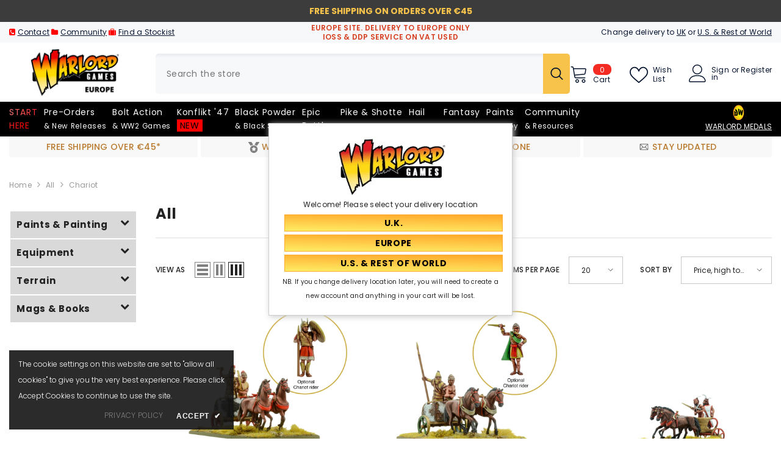

--- FILE ---
content_type: text/javascript; charset=utf-8
request_url: https://api.getdrip.com/client/track?url=https%3A%2F%2Feu.warlordgames.com%2Fcollections%2Fall%2F%3Fconstraint%3Dchariot&visitor_uuid=e8ecf42f8e2c42afa92885e725e5333c&_action=Started%20a%20new%20session&source=drip&drip_account_id=6039661&callback=Drip_855118502
body_size: -165
content:
Drip_855118502({ success: true, visitor_uuid: "e8ecf42f8e2c42afa92885e725e5333c", anonymous: true });

--- FILE ---
content_type: text/javascript; charset=utf-8
request_url: https://api.getdrip.com/client/track?url=https%3A%2F%2Feu.warlordgames.com%2Fcollections%2Fall%2F%3Fconstraint%3Dchariot&visitor_uuid=e8ecf42f8e2c42afa92885e725e5333c&_action=Visited%20a%20page&source=drip&drip_account_id=6039661&callback=Drip_533046281
body_size: -167
content:
Drip_533046281({ success: true, visitor_uuid: "e8ecf42f8e2c42afa92885e725e5333c", anonymous: true });

--- FILE ---
content_type: text/javascript; charset=utf-8
request_url: https://api.getdrip.com/client/events/visit?drip_account_id=6039661&referrer=&url=https%3A%2F%2Feu.warlordgames.com%2Fcollections%2Fall%2F%3Fconstraint%3Dchariot&domain=eu.warlordgames.com&time_zone=UTC&enable_third_party_cookies=f&callback=Drip_187437067
body_size: -182
content:
Drip_187437067({ success: true, visitor_uuid: "e8ecf42f8e2c42afa92885e725e5333c" });